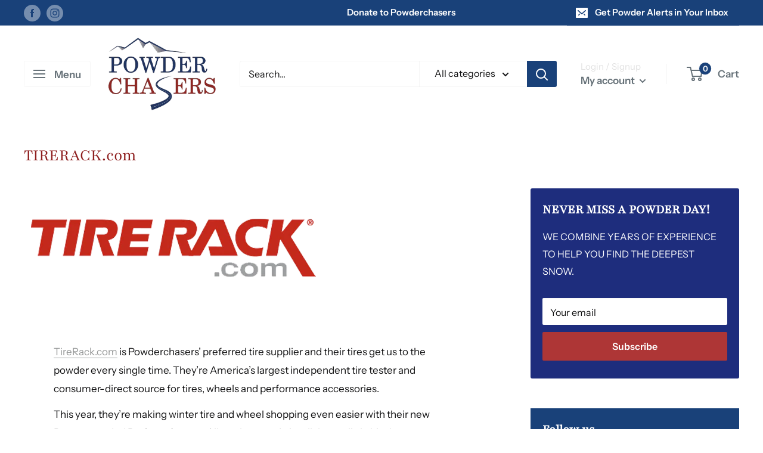

--- FILE ---
content_type: text/html; charset=utf-8
request_url: https://www.google.com/recaptcha/api2/aframe
body_size: 268
content:
<!DOCTYPE HTML><html><head><meta http-equiv="content-type" content="text/html; charset=UTF-8"></head><body><script nonce="0OCRg1k6bo9KXU4zPtfMfA">/** Anti-fraud and anti-abuse applications only. See google.com/recaptcha */ try{var clients={'sodar':'https://pagead2.googlesyndication.com/pagead/sodar?'};window.addEventListener("message",function(a){try{if(a.source===window.parent){var b=JSON.parse(a.data);var c=clients[b['id']];if(c){var d=document.createElement('img');d.src=c+b['params']+'&rc='+(localStorage.getItem("rc::a")?sessionStorage.getItem("rc::b"):"");window.document.body.appendChild(d);sessionStorage.setItem("rc::e",parseInt(sessionStorage.getItem("rc::e")||0)+1);localStorage.setItem("rc::h",'1769903788360');}}}catch(b){}});window.parent.postMessage("_grecaptcha_ready", "*");}catch(b){}</script></body></html>

--- FILE ---
content_type: text/javascript
request_url: https://powderchasers.com/cdn/shop/t/7/assets/custom.js?v=102476495355921946141676481237
body_size: -542
content:
//# sourceMappingURL=/cdn/shop/t/7/assets/custom.js.map?v=102476495355921946141676481237
